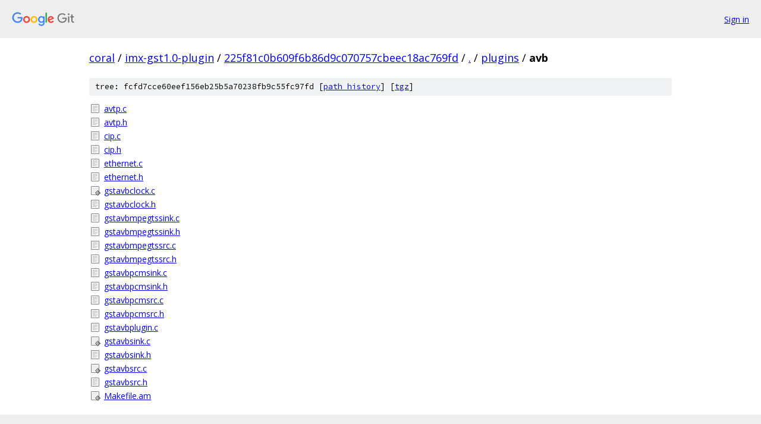

--- FILE ---
content_type: text/html; charset=utf-8
request_url: https://coral.googlesource.com/imx-gst1.0-plugin/+/225f81c0b609f6b86d9c070757cbeec18ac769fd/plugins/avb/
body_size: 950
content:
<!DOCTYPE html><html lang="en"><head><meta charset="utf-8"><meta name="viewport" content="width=device-width, initial-scale=1"><title>plugins/avb - imx-gst1.0-plugin - Git at Google</title><link rel="stylesheet" type="text/css" href="/+static/base.css"><!-- default customHeadTagPart --></head><body class="Site"><header class="Site-header"><div class="Header"><a class="Header-image" href="/"><img src="//www.gstatic.com/images/branding/lockups/2x/lockup_git_color_108x24dp.png" width="108" height="24" alt="Google Git"></a><div class="Header-menu"> <a class="Header-menuItem" href="https://accounts.google.com/AccountChooser?faa=1&amp;continue=https://coral.googlesource.com/login/imx-gst1.0-plugin/%2B/225f81c0b609f6b86d9c070757cbeec18ac769fd/plugins/avb">Sign in</a> </div></div></header><div class="Site-content"><div class="Container "><div class="Breadcrumbs"><a class="Breadcrumbs-crumb" href="/?format=HTML">coral</a> / <a class="Breadcrumbs-crumb" href="/imx-gst1.0-plugin/">imx-gst1.0-plugin</a> / <a class="Breadcrumbs-crumb" href="/imx-gst1.0-plugin/+/225f81c0b609f6b86d9c070757cbeec18ac769fd">225f81c0b609f6b86d9c070757cbeec18ac769fd</a> / <a class="Breadcrumbs-crumb" href="/imx-gst1.0-plugin/+/225f81c0b609f6b86d9c070757cbeec18ac769fd/">.</a> / <a class="Breadcrumbs-crumb" href="/imx-gst1.0-plugin/+/225f81c0b609f6b86d9c070757cbeec18ac769fd/plugins">plugins</a> / <span class="Breadcrumbs-crumb">avb</span></div><div class="TreeDetail"><div class="u-sha1 u-monospace TreeDetail-sha1">tree: fcfd7cce60eef156eb25b5a70238fb9c55fc97fd [<a href="/imx-gst1.0-plugin/+log/225f81c0b609f6b86d9c070757cbeec18ac769fd/plugins/avb">path history</a>] <span>[<a href="/imx-gst1.0-plugin/+archive/225f81c0b609f6b86d9c070757cbeec18ac769fd/plugins/avb.tar.gz">tgz</a>]</span></div><ol class="FileList"><li class="FileList-item FileList-item--regularFile" title="Regular file - avtp.c"><a class="FileList-itemLink" href="/imx-gst1.0-plugin/+/225f81c0b609f6b86d9c070757cbeec18ac769fd/plugins/avb/avtp.c">avtp.c</a></li><li class="FileList-item FileList-item--regularFile" title="Regular file - avtp.h"><a class="FileList-itemLink" href="/imx-gst1.0-plugin/+/225f81c0b609f6b86d9c070757cbeec18ac769fd/plugins/avb/avtp.h">avtp.h</a></li><li class="FileList-item FileList-item--regularFile" title="Regular file - cip.c"><a class="FileList-itemLink" href="/imx-gst1.0-plugin/+/225f81c0b609f6b86d9c070757cbeec18ac769fd/plugins/avb/cip.c">cip.c</a></li><li class="FileList-item FileList-item--regularFile" title="Regular file - cip.h"><a class="FileList-itemLink" href="/imx-gst1.0-plugin/+/225f81c0b609f6b86d9c070757cbeec18ac769fd/plugins/avb/cip.h">cip.h</a></li><li class="FileList-item FileList-item--regularFile" title="Regular file - ethernet.c"><a class="FileList-itemLink" href="/imx-gst1.0-plugin/+/225f81c0b609f6b86d9c070757cbeec18ac769fd/plugins/avb/ethernet.c">ethernet.c</a></li><li class="FileList-item FileList-item--regularFile" title="Regular file - ethernet.h"><a class="FileList-itemLink" href="/imx-gst1.0-plugin/+/225f81c0b609f6b86d9c070757cbeec18ac769fd/plugins/avb/ethernet.h">ethernet.h</a></li><li class="FileList-item FileList-item--executableFile" title="Executable file - gstavbclock.c"><a class="FileList-itemLink" href="/imx-gst1.0-plugin/+/225f81c0b609f6b86d9c070757cbeec18ac769fd/plugins/avb/gstavbclock.c">gstavbclock.c</a></li><li class="FileList-item FileList-item--regularFile" title="Regular file - gstavbclock.h"><a class="FileList-itemLink" href="/imx-gst1.0-plugin/+/225f81c0b609f6b86d9c070757cbeec18ac769fd/plugins/avb/gstavbclock.h">gstavbclock.h</a></li><li class="FileList-item FileList-item--regularFile" title="Regular file - gstavbmpegtssink.c"><a class="FileList-itemLink" href="/imx-gst1.0-plugin/+/225f81c0b609f6b86d9c070757cbeec18ac769fd/plugins/avb/gstavbmpegtssink.c">gstavbmpegtssink.c</a></li><li class="FileList-item FileList-item--regularFile" title="Regular file - gstavbmpegtssink.h"><a class="FileList-itemLink" href="/imx-gst1.0-plugin/+/225f81c0b609f6b86d9c070757cbeec18ac769fd/plugins/avb/gstavbmpegtssink.h">gstavbmpegtssink.h</a></li><li class="FileList-item FileList-item--regularFile" title="Regular file - gstavbmpegtssrc.c"><a class="FileList-itemLink" href="/imx-gst1.0-plugin/+/225f81c0b609f6b86d9c070757cbeec18ac769fd/plugins/avb/gstavbmpegtssrc.c">gstavbmpegtssrc.c</a></li><li class="FileList-item FileList-item--regularFile" title="Regular file - gstavbmpegtssrc.h"><a class="FileList-itemLink" href="/imx-gst1.0-plugin/+/225f81c0b609f6b86d9c070757cbeec18ac769fd/plugins/avb/gstavbmpegtssrc.h">gstavbmpegtssrc.h</a></li><li class="FileList-item FileList-item--regularFile" title="Regular file - gstavbpcmsink.c"><a class="FileList-itemLink" href="/imx-gst1.0-plugin/+/225f81c0b609f6b86d9c070757cbeec18ac769fd/plugins/avb/gstavbpcmsink.c">gstavbpcmsink.c</a></li><li class="FileList-item FileList-item--regularFile" title="Regular file - gstavbpcmsink.h"><a class="FileList-itemLink" href="/imx-gst1.0-plugin/+/225f81c0b609f6b86d9c070757cbeec18ac769fd/plugins/avb/gstavbpcmsink.h">gstavbpcmsink.h</a></li><li class="FileList-item FileList-item--regularFile" title="Regular file - gstavbpcmsrc.c"><a class="FileList-itemLink" href="/imx-gst1.0-plugin/+/225f81c0b609f6b86d9c070757cbeec18ac769fd/plugins/avb/gstavbpcmsrc.c">gstavbpcmsrc.c</a></li><li class="FileList-item FileList-item--regularFile" title="Regular file - gstavbpcmsrc.h"><a class="FileList-itemLink" href="/imx-gst1.0-plugin/+/225f81c0b609f6b86d9c070757cbeec18ac769fd/plugins/avb/gstavbpcmsrc.h">gstavbpcmsrc.h</a></li><li class="FileList-item FileList-item--regularFile" title="Regular file - gstavbplugin.c"><a class="FileList-itemLink" href="/imx-gst1.0-plugin/+/225f81c0b609f6b86d9c070757cbeec18ac769fd/plugins/avb/gstavbplugin.c">gstavbplugin.c</a></li><li class="FileList-item FileList-item--executableFile" title="Executable file - gstavbsink.c"><a class="FileList-itemLink" href="/imx-gst1.0-plugin/+/225f81c0b609f6b86d9c070757cbeec18ac769fd/plugins/avb/gstavbsink.c">gstavbsink.c</a></li><li class="FileList-item FileList-item--regularFile" title="Regular file - gstavbsink.h"><a class="FileList-itemLink" href="/imx-gst1.0-plugin/+/225f81c0b609f6b86d9c070757cbeec18ac769fd/plugins/avb/gstavbsink.h">gstavbsink.h</a></li><li class="FileList-item FileList-item--executableFile" title="Executable file - gstavbsrc.c"><a class="FileList-itemLink" href="/imx-gst1.0-plugin/+/225f81c0b609f6b86d9c070757cbeec18ac769fd/plugins/avb/gstavbsrc.c">gstavbsrc.c</a></li><li class="FileList-item FileList-item--regularFile" title="Regular file - gstavbsrc.h"><a class="FileList-itemLink" href="/imx-gst1.0-plugin/+/225f81c0b609f6b86d9c070757cbeec18ac769fd/plugins/avb/gstavbsrc.h">gstavbsrc.h</a></li><li class="FileList-item FileList-item--executableFile" title="Executable file - Makefile.am"><a class="FileList-itemLink" href="/imx-gst1.0-plugin/+/225f81c0b609f6b86d9c070757cbeec18ac769fd/plugins/avb/Makefile.am">Makefile.am</a></li></ol></div></div> <!-- Container --></div> <!-- Site-content --><footer class="Site-footer"><div class="Footer"><span class="Footer-poweredBy">Powered by <a href="https://gerrit.googlesource.com/gitiles/">Gitiles</a>| <a href="https://policies.google.com/privacy">Privacy</a>| <a href="https://policies.google.com/terms">Terms</a></span><span class="Footer-formats"><a class="u-monospace Footer-formatsItem" href="?format=TEXT">txt</a> <a class="u-monospace Footer-formatsItem" href="?format=JSON">json</a></span></div></footer></body></html>